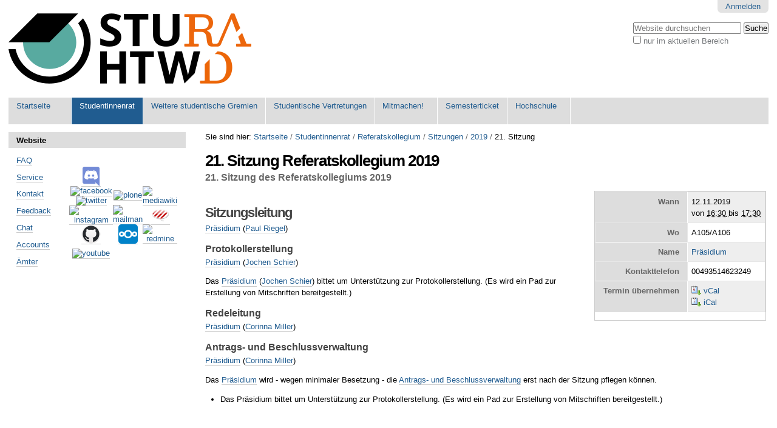

--- FILE ---
content_type: text/html;charset=utf-8
request_url: https://www.stura.htw-dresden.de/stura/rk/sitzungen/2019/21/21-sitzung-referatskollegium-2019
body_size: 9818
content:

<!DOCTYPE html>

<html xmlns="http://www.w3.org/1999/xhtml" lang="de">

    
    
    
    
    


<head>
    <meta http-equiv="Content-Type" content="text/html; charset=utf-8" />

    
        <base href="https://www.stura.htw-dresden.de/stura/rk/sitzungen/2019/21/21-sitzung-referatskollegium-2019" /><!--[if lt IE 7]></base><![endif]-->
    

    
        <meta content="21. Sitzung des Referatskollegiums 2019" name="description" />

  
    <link rel="stylesheet" type="text/css" media="screen" href="https://www.stura.htw-dresden.de/portal_css/Sunburst%20Theme/reset-cachekey-279e8a2d2f77ec566a624add4f6708c0.css" />
    <link rel="stylesheet" type="text/css" href="https://www.stura.htw-dresden.de/portal_css/Sunburst%20Theme/base-cachekey-99354d44b818a9b1d98f245e264b4a3f.css" />
    <link rel="stylesheet" type="text/css" media="all" href="https://www.stura.htw-dresden.de/portal_css/Sunburst%20Theme/ploneCustom-cachekey-db6dd46d65d8b078edfd63a80f97d660.css" />

  
  
    <script type="text/javascript" src="https://www.stura.htw-dresden.de/portal_javascripts/Sunburst%20Theme/resourceplone.app.jquery-cachekey-30a7acd4dc31cdd2c1d906e1bf401c4e.js"></script>
    <script type="text/javascript" src="https://www.stura.htw-dresden.de/portal_javascripts/Sunburst%20Theme/kss-bbb-cachekey-75908a7f082ecf3b183c6f5403201d04.js"></script>


<title>21. Sitzung Referatskollegium 2019 &mdash; Website StuRa HTW Dresden</title>
        
    <link rel="canonical" href="https://www.stura.htw-dresden.de/stura/rk/sitzungen/2019/21" />

    <link rel="shortcut icon" type="image/x-icon" href="https://www.stura.htw-dresden.de/favicon.ico" />
    <link rel="apple-touch-icon" href="https://www.stura.htw-dresden.de/touch_icon.png" />






    <link rel="search" href="https://www.stura.htw-dresden.de/@@search" title="Website durchsuchen" />



        
        
        
        
        

        <meta name="viewport" content="width=device-width, initial-scale=0.6666, maximum-scale=1.0, minimum-scale=0.6666" />
        <meta name="generator" content="Plone - http://plone.org" />
    
</head>

<body class="template-event_view portaltype-event site-Plone section-stura subsection-rk subsection-rk-sitzungen subsection-rk-sitzungen-2019 icons-on userrole-anonymous" dir="ltr">

<div id="visual-portal-wrapper">

        <div id="portal-top" class="row">
<div class="cell width-full position-0">
            <div id="portal-header">
    

<div id="portal-personaltools-wrapper">

<p class="hiddenStructure">Benutzerspezifische Werkzeuge</p>



<ul class="actionMenu deactivated" id="portal-personaltools">
  <li id="anon-personalbar">
    
        <a href="https://www.stura.htw-dresden.de/login" id="personaltools-login">Anmelden</a>
    
  </li>
</ul>

</div>

<div id="portal-searchbox">

    <form id="searchGadget_form" action="https://www.stura.htw-dresden.de/@@search">

        <div class="LSBox">
        <label class="hiddenStructure" for="searchGadget">Website durchsuchen</label>

        <input name="SearchableText" type="text" size="18" title="Website durchsuchen" placeholder="Website durchsuchen" accesskey="4" class="searchField" id="searchGadget" />

        <input class="searchButton" type="submit" value="Suche" />

        <div class="searchSection">
            <input id="searchbox_currentfolder_only" class="noborder" type="checkbox" name="path" value="/Plone/stura/rk/sitzungen/2019/21" />
            <label for="searchbox_currentfolder_only" style="cursor: pointer">nur im aktuellen Bereich</label>
        </div>

        <div class="LSResult" id="LSResult"><div class="LSShadow" id="LSShadow"></div></div>
        </div>
    </form>

    <div id="portal-advanced-search" class="hiddenStructure">
        <a href="https://www.stura.htw-dresden.de/@@search" accesskey="5">Erweiterte Suche…</a>
    </div>

</div>

<a id="portal-logo" title="Website StuRa HTW Dresden" accesskey="1" href="https://www.stura.htw-dresden.de">
    <img src="https://www.stura.htw-dresden.de/logo.png" alt="Website StuRa HTW Dresden" title="Website StuRa HTW Dresden" height="116" width="400" /></a>


    <p class="hiddenStructure">Sektionen</p>

    <ul id="portal-globalnav"><li id="portaltab-index_html" class="plain"><a href="https://www.stura.htw-dresden.de" title="">Startseite</a></li><li id="portaltab-stura" class="selected"><a href="https://www.stura.htw-dresden.de/stura" title="Studentinnenrat der Hochschule für Technik und Wirtschaft Dresden (StuRa HTW Dresden)">Studentinnenrat</a></li><li id="portaltab-weitere" class="plain"><a href="https://www.stura.htw-dresden.de/weitere" title="Weitere Gremien der Studentinnen- und Studentenschaft der Hochschule für Technik und Wirtschaft Dresden">Weitere studentische Gremien</a></li><li id="portaltab-vertretungen" class="plain"><a href="https://www.stura.htw-dresden.de/vertretungen" title="Studentische Vertretungen der Studentinnen- und Studentenschaft der Hochschule für Technik und Wirtschaft Dresden">Studentische Vertretungen</a></li><li id="portaltab-mitmachen" class="plain"><a href="https://www.stura.htw-dresden.de/mitmachen"
    title="&quot;Mitmachen! Mitwirken! Mitgestalten!&quot; für unsere Studentinnen- und Studentenschaft
">Mitmachen!</a></li><li id="portaltab-ticket" class="plain"><a href="https://www.stura.htw-dresden.de/ticket" title="">Semesterticket</a></li><li id="portaltab-hs" class="plain"><a href="https://www.stura.htw-dresden.de/hs" title="Hochschule für Technik und Wirtschaft Dresden">Hochschule</a></li></ul>


</div>

</div>
        </div>
    <div id="portal-columns" class="row">

        <div id="portal-column-content" class="cell width-3:4 position-1:4">

            <div id="viewlet-above-content"><div id="portal-breadcrumbs">

    <span id="breadcrumbs-you-are-here">Sie sind hier:</span>
    <span id="breadcrumbs-home">
        <a href="https://www.stura.htw-dresden.de">Startseite</a>
        <span class="breadcrumbSeparator">
            /
            
        </span>
    </span>
    <span id="breadcrumbs-1" dir="ltr">
        
            <a href="https://www.stura.htw-dresden.de/stura">Studentinnenrat</a>
            <span class="breadcrumbSeparator">
                /
                
            </span>
            
         
    </span>
    <span id="breadcrumbs-2" dir="ltr">
        
            <a href="https://www.stura.htw-dresden.de/stura/rk">Referatskollegium</a>
            <span class="breadcrumbSeparator">
                /
                
            </span>
            
         
    </span>
    <span id="breadcrumbs-3" dir="ltr">
        
            <a href="https://www.stura.htw-dresden.de/stura/rk/sitzungen">Sitzungen</a>
            <span class="breadcrumbSeparator">
                /
                
            </span>
            
         
    </span>
    <span id="breadcrumbs-4" dir="ltr">
        
            <a href="https://www.stura.htw-dresden.de/stura/rk/sitzungen/2019">2019</a>
            <span class="breadcrumbSeparator">
                /
                
            </span>
            
         
    </span>
    <span id="breadcrumbs-5" dir="ltr">
        
            
            
            <span id="breadcrumbs-current">21. Sitzung</span>
         
    </span>

</div>
</div>

            
                <div class="">

                    

                    

    <dl class="portalMessage info" id="kssPortalMessage" style="display:none">
        <dt>Info</dt>
        <dd></dd>
    </dl>



                    
                        <div id="content">

                            

                            

                             <div id="viewlet-above-content-title"></div>
                             
                                 
                                 
            
                <h1 id="parent-fieldname-title" class="documentFirstHeading">
                    21. Sitzung Referatskollegium 2019
                </h1>
            
            
        
                             
                             <div id="viewlet-below-content-title">
</div>

                             
                                 
                                 
            
                <div id="parent-fieldname-description" class="documentDescription">
                   21. Sitzung des Referatskollegiums 2019
                </div>
            
            
        
                             

                             <div id="viewlet-above-content-body"></div>
                             <div id="content-core">
                                 
    

        <div class="eventDetails vcard">
            <table class="vertical listing" summary="Termindetails">

                <tbody>

                    <tr>
                        <th>Wann</th>
                        <td>
                            

                            
                            12.11.2019 <br /> von <abbr id="parent-fieldname-startDate" class=" dtstart" title="2019-11-12T16:30:00+01:00"> <span class="explain">16:30</span> </abbr> bis <abbr id="parent-fieldname-endDate" class=" dtend" title="2019-11-12T17:30:00+01:00"> <span class="explain">17:30</span> </abbr>
                        </td>
                    </tr>
                    <tr>
                        <th>Wo</th>
                        <td class="location">

                            
        <span class="" id="parent-fieldname-location-90511d3d22a442caaca4d822af168444">
            A105/A106
        </span>
    
                        </td>
                    </tr>
                    <tr>
                        <th>Name</th>
                        <td>
                            <a href="&#0109;ailto&#0058;p&#0064;stura.htw-dresden.de" class="email fn">Präsidium</a>
                            
                        </td>
                    </tr>
                    <tr>
                        <th>Kontakttelefon</th>
                        <td class="tel">
                            
        <span class="" id="parent-fieldname-contactPhone-90511d3d22a442caaca4d822af168444">
            00493514623249
        </span>
    
                        </td>
                    </tr>
                    
                    <tr>
                        <th>Termin übernehmen</th>
                        <td>
                            <a href="https://www.stura.htw-dresden.de/stura/rk/sitzungen/2019/21/21-sitzung-referatskollegium-2019/vcs_view" title="Diesen Termin meinem vCal-Kalender hinzufügen">
                                <img src="https://www.stura.htw-dresden.de/icon_export_vcal.png" alt="" title="vCal export" height="16" width="16" />
                                <span>vCal</span></a><br />
                            <a href="https://www.stura.htw-dresden.de/stura/rk/sitzungen/2019/21/21-sitzung-referatskollegium-2019/ics_view" title="Diesen Termin meinem iCal-Kalender hinzufügen">
                                <img src="https://www.stura.htw-dresden.de/icon_export_ical.png" alt="" title="iCal export" height="16" width="16" />
                                <span>iCal</span></a>
                        </td>
                    </tr>
                </tbody>
            </table>
        </div>

        
        <div class="" id="parent-fieldname-text-90511d3d22a442caaca4d822af168444">
            <p> </p>
<h2>Sitzungsleitung</h2>
<p><a href="https://www.stura.htw-dresden.de/stura/p" class="internal-link">Präsidium</a> (<a title="" href="https://www.stura.htw-dresden.de/members/PaulRiegel" class="internal-link" target="_self">Paul Riegel</a>)</p>
<h3>Protokollerstellung</h3>
<p><a href="https://www.stura.htw-dresden.de/stura/p" class="internal-link">Präsidium</a> (<a title="" href="https://www.stura.htw-dresden.de/members/JochenSchier" class="internal-link" target="_self">Jochen Schier</a>)</p>
<p>Das <a href="https://www.stura.htw-dresden.de/stura/p" class="internal-link">Präsidium</a> (<a title="" href="https://www.stura.htw-dresden.de/members/JochenSchier" class="internal-link" target="_self">Jochen Schier</a>) bittet um Unterstützung zur Protokollerstellung. (Es wird ein Pad zur Erstellung von Mitschriften bereitgestellt.)</p>
<h3>Redeleitung</h3>
<p><a href="https://www.stura.htw-dresden.de/stura/p" class="internal-link">Präsidium</a> (<a title="" href="https://www.stura.htw-dresden.de/members/CorinnaMiller" class="internal-link" target="_self">Corinna Miller</a>)</p>
<h3>Antrags- und Beschlussverwaltung</h3>
<p><a href="https://www.stura.htw-dresden.de/stura/p" class="internal-link">Präsidium</a> (<a title="" href="https://www.stura.htw-dresden.de/members/CorinnaMiller" class="internal-link" target="_self">Corinna Miller</a>)</p>
<p>Das <a href="https://www.stura.htw-dresden.de/stura/p" class="internal-link">Präsidium</a> wird - wegen minimaler Besetzung - die <a title="" href="https://www.stura.htw-dresden.de/stura/sitzungen/2019/abv" class="internal-link" target="_self">Antrags- und Beschlussverwaltung</a> erst nach der Sitzung pflegen können.</p>
<ul>
<li>Das Präsidium bittet um Unterstützung zur Protokollerstellung. (Es wird ein Pad zur Erstellung von Mitschriften bereitgestellt.)</li>
</ul>
<p> </p>
<p> </p>
<h2>Anwesende</h2>
<p> </p>
<table class="invisible">
<tbody>
<tr>
<td colspan="5">
<h3>stimmberechtigte Mitglieder</h3>
</td>
</tr>
<tr><th></th><th>Referatsleitung</th><th>stellvertretende Referatsleitung</th><th>Vakanz</th><th>bestellte Vertretung</th></tr>
<tr>
<td><a href="https://www.stura.htw-dresden.de/stura/rk/ref/finanzen" class="internal-link">Referat Finanzen</a></td>
<td><a title="" href="https://www.stura.htw-dresden.de/stura/members/JenniferFroeb" class="internal-link" target="_self">Jennifer Fröb</a></td>
<td>unbesetzt</td>
<td></td>
<td></td>
</tr>
<tr>
<td><a href="https://www.stura.htw-dresden.de/stura/rk/ref/hopo" class="internal-link">Referat Hochschulpolitik</a></td>
<td><small>(<a title="" href="https://www.stura.htw-dresden.de/stura/rk/ausschuesse/a-o-stud/mito" class="internal-link" target="_self">geschäftsführend mangels Nachfolge</a>) </small> <a title="" href="https://www.stura.htw-dresden.de/stura/members/JensFritze" class="internal-link" target="_self">Jens Fritze</a></td>
<td><small>(<a title="" href="https://www.stura.htw-dresden.de/stura/rk/ausschuesse/a-o-stud/mito" class="internal-link" target="_self">geschäftsführend mangels Nachfolge</a>) </small> <a title="" href="https://www.stura.htw-dresden.de/stura/members/FabianReinhardt" class="internal-link" target="_self">Fabian Reinhardt</a></td>
<td><a href="https://www.stura.htw-dresden.de/stura/rk/sp" class="internal-link">Sprecherinnen und Sprecher</a><small> (eine Stimme)</small></td>
<td><a title="" href="https://www.stura.htw-dresden.de/members/JohannBoxberger" class="internal-link" target="_self">Johann Boxberger</a></td>
</tr>
<tr>
<td><a href="https://www.stura.htw-dresden.de/stura/rk/ref/internationales" class="internal-link">Referat Internationales</a></td>
<td>unbesetzt</td>
<td>unbesetzt</td>
<td><a href="https://www.stura.htw-dresden.de/stura/rk/sp" class="internal-link">Sprecherinnen und Sprecher</a><small> (eine Stimme)</small></td>
<td><a title="" href="https://www.stura.htw-dresden.de/stura/members/MaximilianFranke" class="internal-link" target="_self">Maximilian Franke</a></td>
</tr>
<tr>
<td><a href="https://www.stura.htw-dresden.de/stura/rk/ref/kultur" class="internal-link">Referat Kultur</a></td>
<td><a title="" href="https://www.stura.htw-dresden.de/stura/members/LukasAppelhans" class="internal-link" target="_self">Lukas Appelhans</a></td>
<td><a title="" href="https://www.stura.htw-dresden.de/stura/members/ArnoldKrieger" class="internal-link" target="_self">Arnold Krieger</a></td>
<td></td>
<td></td>
</tr>
<tr>
<td><a href="https://www.stura.htw-dresden.de/stura/rk/ref/oea" class="internal-link">Referat Öffentlichkeitsarbeit</a></td>
<td>unbesetzt</td>
<td>unbesetzt</td>
<td><a href="https://www.stura.htw-dresden.de/stura/rk/sp" class="internal-link">Sprecherinnen und Sprecher</a><small> (eine Stimme)</small></td>
<td><a title="" href="https://www.stura.htw-dresden.de/members/JohannBoxberger" class="internal-link" target="_self">Johann Boxberger</a></td>
</tr>
<tr>
<td><a href="https://www.stura.htw-dresden.de/stura/rk/ref/qm" class="internal-link">Referat Qualitätsmanagement</a></td>
<td><a title="" href="https://www.stura.htw-dresden.de/members/TinoKoehler" class="internal-link" target="_self">Tino Köhler</a></td>
<td>unbesetzt</td>
<td></td>
<td></td>
</tr>
<tr>
<td><a href="https://www.stura.htw-dresden.de/stura/rk/ref/personal" class="internal-link">Referat Personal</a></td>
<td><a title="" href="https://www.stura.htw-dresden.de/stura/members/ArturasMiller" class="internal-link" target="_self">Arturas Miller</a></td>
<td><a title="" href="https://www.stura.htw-dresden.de/stura/members/StephanRankl" class="internal-link" target="_self">Stephan Rankl</a></td>
<td></td>
<td></td>
</tr>
<tr>
<td><a href="https://www.stura.htw-dresden.de/stura/rk/ref/soziales" class="internal-link">Referat Soziales</a></td>
<td>unbesetzt</td>
<td>unbesetzt</td>
<td><a href="https://www.stura.htw-dresden.de/stura/rk/sp" class="internal-link">Sprecherinnen und Sprecher</a><small> (eine Stimme)</small></td>
<td><a title="" href="https://www.stura.htw-dresden.de/stura/members/MaximilianFranke" class="internal-link" target="_self">Maximilian Franke</a></td>
</tr>
<tr>
<td><a href="https://www.stura.htw-dresden.de/stura/rk/ref/sport" class="internal-link">Referat Sport</a></td>
<td><a href="https://www.stura.htw-dresden.de/stura/members/PatrickGotsch" class="internal-link">Patrick Gotsch</a></td>
<td>Max Schönberg</td>
<td></td>
<td></td>
</tr>
<tr>
<td><a href="https://www.stura.htw-dresden.de/stura/rk/ref/verwaltung" class="internal-link">Referat studentische Selbstverwaltung &amp; Organisation</a></td>
<td><a title="" href="https://www.stura.htw-dresden.de/stura/members/SophiavonAsow" class="internal-link" target="_self">Sophia von Asow</a></td>
<td>unbesetzt</td>
<td></td>
<td></td>
</tr>
<tr>
<td><a href="https://www.stura.htw-dresden.de/stura/rk/ref/studium" class="internal-link">Referat Studium</a></td>
<td><a title="" href="https://www.stura.htw-dresden.de/stura/members/MaximilianFranke" class="internal-link" target="_self">Maximilian Franke</a></td>
<td><a title="" href="https://www.stura.htw-dresden.de/stura/members/TinoKoehler" class="internal-link" target="_self">Tino Köhler</a></td>
<td></td>
<td></td>
</tr>
<tr>
<td colspan="5">
<h3>beratende Mitglieder</h3>
</td>
</tr>
<tr><th></th><th>Funktion</th><th>stellvertretende Funktion</th><th>Vakanz</th><th>bestellte Vertretung</th></tr>
<tr>
<td><a href="https://www.stura.htw-dresden.de/stura/rk/sp" class="internal-link">Sprecherinnen und Sprecher</a></td>
<td>
<p><a title="" href="https://www.stura.htw-dresden.de/members/JohannBoxberger" class="internal-link" target="_self">Johann Boxberger</a></p>
<p><a title="" href="https://www.stura.htw-dresden.de/stura/members/MaximilianFranke" class="internal-link" target="_self">Maximilian Franke</a></p>
<p>unbesetzt</p>
</td>
<td></td>
<td></td>
<td></td>
</tr>
<tr>
<td><a href="https://www.stura.htw-dresden.de/stura/rk/beauftragte/datenschutz" class="internal-link">Beauftragung Datenschutz</a></td>
<td>unbesetzt</td>
<td></td>
<td><a href="https://www.stura.htw-dresden.de/stura/rk/sp" class="internal-link">Sprecherinnen und Sprecher</a></td>
<td></td>
</tr>
<tr>
<td><a href="https://www.stura.htw-dresden.de/stura/rk/beauftragte/gleich" class="internal-link">Beauftragung Gleichstellung</a></td>
<td>unbesetzt</td>
<td></td>
<td><a href="https://www.stura.htw-dresden.de/stura/rk/sp" class="internal-link">Sprecherinnen und Sprecher</a></td>
<td></td>
</tr>
<tr>
<td><a href="https://www.stura.htw-dresden.de/stura/rk/beauftragte/kollegial" class="internal-link">Beauftragung Kollegialität</a></td>
<td><a title="" href="https://www.stura.htw-dresden.de/members/MartinFahrig" class="internal-link" target="_self">Martin Fahrig</a></td>
<td></td>
<td><a href="https://www.stura.htw-dresden.de/stura/rk/sp" class="internal-link">Sprecherinnen und Sprecher</a></td>
<td></td>
</tr>
<tr>
<td><a href="https://www.stura.htw-dresden.de/stura/rk/beauftragte/konti" class="internal-link">Beauftragung Nachhaltigkeit</a></td>
<td>unbesetzt</td>
<td></td>
<td><a href="https://www.stura.htw-dresden.de/stura/rk/sp" class="internal-link">Sprecherinnen und Sprecher</a></td>
<td></td>
</tr>
<tr>
<td><a title="" href="https://www.stura.htw-dresden.de/stura/beauftragte/umwelt" class="internal-link" target="_self">Beauftragung Umwelt</a></td>
<td><a title="" href="https://www.stura.htw-dresden.de/members/MaximilianTraenkler" class="internal-link" target="_self">Maximilian Tränkler</a></td>
<td></td>
<td><a href="https://www.stura.htw-dresden.de/stura/rk/sp" class="internal-link"></a></td>
<td></td>
</tr>
<tr>
<td><a title="" href="https://www.stura.htw-dresden.de/stura/rk/p" class="internal-link" target="_self">Präsidium</a></td>
<td>
<p><a title="" href="https://www.stura.htw-dresden.de/stura/members/CorinnaMiller" class="internal-link" target="_self">Corinna Miller</a></p>
<p><a title="" href="https://www.stura.htw-dresden.de/stura/members/JochenSchier" class="internal-link" target="_self">Jochen Schier</a></p>
<p><a title="" href="https://www.stura.htw-dresden.de/stura/members/PaulRiegel" class="internal-link" target="_self">Paul Riegel</a></p>
<p><s>unbesetzt</s></p>
<p><s>unbesetzt</s></p>
</td>
<td></td>
<td></td>
<td></td>
</tr>
</tbody>
</table>
<p class="discreet">Mitglieder StuRa</p>
<p> </p>
<p class="discreet">Gästinnen und Gäste</p>
<p> </p>
<h3>Abwesende</h3>
<p class="discreet">entschuldigte stimmberechtigte Mitglieder</p>
<p> </p>
<p class="discreet">unentschuldigte stimmberechtigte Mitglieder</p>
<p> </p>
<p class="discreet">entschuldigte beratende Mitglieder</p>
<ul>
<li>…</li>
</ul>
<p> </p>
<h2>(vorläufige) Tagesordnung</h2>
<table class="listing">
<tbody>
<tr><th>
<p>TOP</p>
</th><th>
<p>Gegenstand (Antrag)</p>
</th><th>
<p>von</p>
</th><th>
<p>Ergebnis (Abstimmung)</p>
</th></tr>
<tr>
<td>
<p style="text-align: right; ">0.</p>
</td>
<td>
<p>Formalia</p>
<ol>
<li>Begrüßung zur Sitzung</li>
<li>Hinweis zur Audio-Aufzeichnung der Sitzung</li>
<li>Mitgliedschaft</li>
<ol>
<li>Referatskollegium</li>
<li>Referate und Bereiche</li>
</ol>
<li>Feststellung der Beschlussfähigkeit</li>
<ul>
<li>Aktuell sind von den 8 Referate von 11 Referaten besetzt. Im Übrigen ist davon 1 Referate nur noch geschäftsführend durch die vorherige Legislatur vertreten.</li>
<li>Es sind X Referate durch Anwesenheit vertreten. Im Übrigen sind davon X Referate durch Sprecherinnen und Sprecher vertreten.</li>
</ul>
<li>Bestellung der Redeleitung und Protokollführung</li>
<li>Fragen zu <a href="https://www.stura.htw-dresden.de/stura/rk/rk/verfahren" class="internal-link">Verfahren (im Referatskollegium)</a></li>
<li>Verabschiedung der Tagesordnung</li>
<ol>
<li>Ausnahme von Tagesordnungspunkten, die nach der Frist eingereicht wurden</li>
<li>Behandlung von Tagesordnungspunkten, deren Antragstellerinnen oder Antragsteller nicht anwesend sind</li>
<li>Tagesordnung (Abstimmung)</li>
</ol>
<li>Verabschiedung der Protokolle</li>
<ol>
<li>Bekanntgabe von Entwürfen für Protokolle</li>
<ul>
<li><a title="" href="https://www.stura.htw-dresden.de/stura/rk/sitzungen/2019/20/protokoll-rk-20-2019" class="internal-link" target="_self">20<span>. Sitzung Referatskollegium 2019</span></a></li>
</ul>
<li>Bekanntgabe der Verabschiedung von Protokollen
<ul>
<li><a title="" href="https://www.stura.htw-dresden.de/stura/rk/sitzungen/2019/s1" class="internal-link" target="_self">1. Sitzung Referatskollegium Sommer 2019</a></li>
<li><a title="" href="https://www.stura.htw-dresden.de/stura/rk/sitzungen/2019/s2" class="internal-link" target="_self">2. Sitzung Referatskollegium Sommer 2019</a></li>
<li><a title="" href="https://www.stura.htw-dresden.de/stura/rk/sitzungen/2019/s3" class="internal-link" target="_self">3. Sitzung Referatskollegium Sommer 2019</a></li>
<li><a title="" href="https://www.stura.htw-dresden.de/stura/rk/sitzungen/2019/s4" class="internal-link" target="_self">4. Sitzung Referatskollegium Sommer 2019</a></li>
<li><a title="" href="https://www.stura.htw-dresden.de/stura/rk/sitzungen/2019/s5" class="internal-link" target="_self">5. Sitzung Referatskollegium Sommer 2019</a></li>
<li><a title="" href="https://www.stura.htw-dresden.de/stura/rk/sitzungen/2019/s6" class="internal-link" target="_self">6. Sitzung Referatskollegium Sommer 2019</a></li>
<li><a title="" href="https://www.stura.htw-dresden.de/stura/rk/sitzungen/2019/s7" class="internal-link" target="_self">7. Sitzung Referatskollegium Sommer 2019</a></li>
<li><a title="" href="https://www.stura.htw-dresden.de/stura/rk/sitzungen/2019/16" class="internal-link" target="_self">16. Sitzung Referatskollegium 2019</a></li>
<li><a title="" href="https://www.stura.htw-dresden.de/stura/rk/sitzungen/2019/17" class="internal-link" target="_self">17. Sitzung Referatskollegium 2019</a></li>
<li><a title="" href="https://www.stura.htw-dresden.de/stura/rk/sitzungen/2019/18" class="internal-link" target="_self">18. Sitzung Referatskollegium 2019</a></li>
<li><a title="" href="https://www.stura.htw-dresden.de/stura/rk/sitzungen/2019/19" class="internal-link" target="_self">19. Sitzung Referatskollegium 2019</a></li>
</ul>
</li>
</ol></ol></td>
<td>
<p>Sitzungsleitung</p>
</td>
<td>
<p> KISS!</p>
</td>
</tr>
<tr>
<td>
<p style="text-align: right; ">X.</p>
</td>
<td></td>
<td>
<p> </p>
</td>
<td>
<p> </p>
</td>
</tr>
<tr><th>
<p>ITOP</p>
</th><th>
<p>Gegenstand (Information)</p>
</th><th>
<p>von</p>
</th><th>
<p>Ergebnis (Meinungsbild)</p>
</th></tr>
<tr>
<td style="text-align: right; ">I.</td>
<td><span><a title="" href="https://www.stura.htw-dresden.de/stura/plenum/sitzungen/2020/uebersicht/sitzungen" class="internal-link" target="_self">Übersicht zu einzelnen Sitzungen des StuRa 2020</a></span></td>
<td>
<p>(<a title="" href="https://www.stura.htw-dresden.de/stura/p" class="internal-link" target="_self">Präsidium</a>)</p>
</td>
<td></td>
</tr>
<tr>
<td style="text-align: right; ">Y.</td>
<td>
<p>Kollaboration</p>
<ol>
<li>Besetzung Senatskommissionen (Beschluss des Senates zur Zusammensetzung; Ausschreibung)</li>
<li>Ausfertigung von Beschlüssen (Kann halt auch - in Ausnahmefällen - eine Woche dauern. Wer was (beispielsweise an ausgefertigten Beschlüssen) vermisst: Bitte einfach eine Mail an p@.)</li>
<li><a title="" href="https://www.stura.htw-dresden.de/weitere/landesstudierendenvertretungen/ost/sitzungen/2019/organisation/1-treffen-organisation-o-s-t-dezember-2019" class="internal-link" target="_self">Organisation O.S.T. Dezember 2019 angelaufen</a></li>
</ol></td>
<td>(<a title="" href="https://www.stura.htw-dresden.de/stura/p" class="internal-link" target="_self">Präsidium</a>)</td>
<td></td>
</tr>
<tr>
<td style="text-align: right; ">II.</td>
<td>
<p><a title="" href="https://www.stura.htw-dresden.de/stura/sitzungen/2019/12/informationen/transparenz-zum-finanzwesen-haushalte-vom-fzs" class="internal-link" target="_self">Transparenz zum Finanzwesen (Haushalte) vom fzs</a></p>
</td>
<td><a title="" href="https://www.stura.htw-dresden.de/stura/sp/kan" class="internal-link" target="_self">Kanzlei</a></td>
<td></td>
</tr>
<tr>
<td style="text-align: right; ">Z.-2</td>
<td>
<p>Ablage (Dokumentation) Kündigung (samt Verfahren mit Gericht) 2019</p>
</td>
<td>(<a title="" href="https://www.stura.htw-dresden.de/stura/p" class="internal-link" target="_self">Präsidium</a>)</td>
<td></td>
</tr>
<tr>
<td style="text-align: right; ">Z.-1</td>
<td>
<p>Bekanntgabe <a title="" href="https://www.stura.htw-dresden.de/stura/sitzungen/2019/10/antraege/wahl-vertretung-verwaltungsrat-stuwe-2020-2021" class="internal-link" target="_self">Beschluss <em>Wahl Vertretung Verwaltungsrat StuWe 2020/2021</em></a></p>
</td>
<td>(<a title="" href="https://www.stura.htw-dresden.de/stura/p" class="internal-link" target="_self">Präsidium</a>)</td>
<td></td>
</tr>
<tr>
<td style="text-align: right; ">Z.</td>
<td>
<p>Sonstiges</p>
</td>
<td>(<a title="" href="https://www.stura.htw-dresden.de/stura/p" class="internal-link" target="_self">Präsidium</a>)</td>
<td></td>
</tr>
</tbody>
</table>
            
        </div>
    

        

        <span class="visualClear"><!-- --></span>

    

                             </div>
                             <div id="viewlet-below-content-body">



    <div class="visualClear"><!-- --></div>

    <div class="documentActions">
        

            <p class="hiddenStructure">Artikelaktionen</p>

<!--
BEGIN Customizing by AStA
---- change the look for the entries by replacing the the list with ugly item dots with a table with centered rows 
!-->
<!--
---- do not show the default
            <ul tal:define="normalizeString nocall: context/@@plone/normalizeString">
                  <li tal:repeat="daction view/actions"
                      tal:attributes="id python:'document-action-' + normalizeString(daction['id'])">
                      <a href=""
                         tal:attributes="href daction/url;
                                         target daction/link_target|nothing;
                                         title daction/description"
                         tal:content="daction/title">
                      </a>
                  </li>
            </ul>
!-->
            <table width="100%">
                <tbody>
                    <tr id="document-action-sendto">
                          <td align="center">
                              <a href="https://www.stura.htw-dresden.de/stura/rk/sitzungen/2019/21/21-sitzung-referatskollegium-2019/sendto_form" title="">Versenden</a>
                          </td>
                    </tr>
                    <tr id="document-action-print">
                          <td align="center">
                              <a href="javascript:this.print();" title="">Drucken</a>
                          </td>
                    </tr>
                </tbody>
            </table>
<!--
END Customizing by AStA
!-->
        

        

    </div>
</div>

                            
                        </div>
                    

                    
                </div>
            

            <div id="viewlet-below-content"><div id="category" class="documentByLine">
  abgelegt unter:
  <span>
    <a href="https://www.stura.htw-dresden.de/@@search?Subject%3Alist=Kollegialit%C3%A4t" class="link-category" rel="tag">Kollegialität</a><span class="separator">,</span>
  </span>
  <span>
    <a href="https://www.stura.htw-dresden.de/@@search?Subject%3Alist=Sitzung" class="link-category" rel="tag">Sitzung</a><span class="separator">,</span>
  </span>
  <span>
    <a href="https://www.stura.htw-dresden.de/@@search?Subject%3Alist=Gleichstellung" class="link-category" rel="tag">Gleichstellung</a><span class="separator">,</span>
  </span>
  <span>
    <a href="https://www.stura.htw-dresden.de/@@search?Subject%3Alist=Sport" class="link-category" rel="tag">Sport</a><span class="separator">,</span>
  </span>
  <span>
    <a href="https://www.stura.htw-dresden.de/@@search?Subject%3Alist=Referatskollegium" class="link-category" rel="tag">Referatskollegium</a><span class="separator">,</span>
  </span>
  <span>
    <a href="https://www.stura.htw-dresden.de/@@search?Subject%3Alist=Nachhaltigkeit" class="link-category" rel="tag">Nachhaltigkeit</a><span class="separator">,</span>
  </span>
  <span>
    <a href="https://www.stura.htw-dresden.de/@@search?Subject%3Alist=studentische%20Selbstverwaltung%20%26%20Organisation" class="link-category" rel="tag">studentische Selbstverwaltung &amp; Organisation</a><span class="separator">,</span>
  </span>
  <span>
    <a href="https://www.stura.htw-dresden.de/@@search?Subject%3Alist=Personal" class="link-category" rel="tag">Personal</a><span class="separator">,</span>
  </span>
  <span>
    <a href="https://www.stura.htw-dresden.de/@@search?Subject%3Alist=Soziales" class="link-category" rel="tag">Soziales</a><span class="separator">,</span>
  </span>
  <span>
    <a href="https://www.stura.htw-dresden.de/@@search?Subject%3Alist=Sprecherinnen%20und%20Sprecher" class="link-category" rel="tag">Sprecherinnen und Sprecher</a><span class="separator">,</span>
  </span>
  <span>
    <a href="https://www.stura.htw-dresden.de/@@search?Subject%3Alist=Finanzen" class="link-category" rel="tag">Finanzen</a><span class="separator">,</span>
  </span>
  <span>
    <a href="https://www.stura.htw-dresden.de/@@search?Subject%3Alist=Qualit%C3%A4tsmanagement" class="link-category" rel="tag">Qualitätsmanagement</a><span class="separator">,</span>
  </span>
  <span>
    <a href="https://www.stura.htw-dresden.de/@@search?Subject%3Alist=Studium" class="link-category" rel="tag">Studium</a><span class="separator">,</span>
  </span>
  <span>
    <a href="https://www.stura.htw-dresden.de/@@search?Subject%3Alist=Referatsleitung" class="link-category" rel="tag">Referatsleitung</a><span class="separator">,</span>
  </span>
  <span>
    <a href="https://www.stura.htw-dresden.de/@@search?Subject%3Alist=Internationales" class="link-category" rel="tag">Internationales</a><span class="separator">,</span>
  </span>
  <span>
    <a href="https://www.stura.htw-dresden.de/@@search?Subject%3Alist=Hochschulpolitik" class="link-category" rel="tag">Hochschulpolitik</a><span class="separator">,</span>
  </span>
  <span>
    <a href="https://www.stura.htw-dresden.de/@@search?Subject%3Alist=Datenschutz" class="link-category" rel="tag">Datenschutz</a><span class="separator">,</span>
  </span>
  <span>
    <a href="https://www.stura.htw-dresden.de/@@search?Subject%3Alist=%C3%96ffentlichkeitsarbeit" class="link-category" rel="tag">Öffentlichkeitsarbeit</a><span class="separator">,</span>
  </span>
  <span>
    <a href="https://www.stura.htw-dresden.de/@@search?Subject%3Alist=Pr%C3%A4sidium" class="link-category" rel="tag">Präsidium</a><span class="separator">,</span>
  </span>
  <span>
    <a href="https://www.stura.htw-dresden.de/@@search?Subject%3Alist=Kultur" class="link-category" rel="tag">Kultur</a>
  </span>
</div>





</div>
        </div>

        
        <div id="portal-column-one" class="cell width-1:4 position-0">
            
                
<div class="portletWrapper" data-portlethash="706c6f6e652e6c656674636f6c756d6e0a636f6e746578740a2f506c6f6e650a77656273697465" id="portletwrapper-706c6f6e652e6c656674636f6c756d6e0a636f6e746578740a2f506c6f6e650a77656273697465">
<dl class="portlet portletStaticText portlet-static-website">

    <dt class="portletHeader">
        <span class="portletTopLeft"></span>
        <span>
           Website
        </span>
        <span class="portletTopRight"></span>
    </dt>

    <dd class="portletItem odd">
        <table style="width: 100%;">
<tbody>
<tr>
<td style="width: 60%;">
<p><a href="https://www.stura.htw-dresden.de/faq" class="internal-link"> FAQ </a></p>
<p><a href="https://www.stura.htw-dresden.de/service" class="internal-link"> Service </a></p>
<p><a href="https://www.stura.htw-dresden.de/kontakt" class="internal-link"> Kontakt </a></p>
<p><a href="https://www.stura.htw-dresden.de/contact-info" class="internal-link"> Feedback </a></p>
<p><a href="https://www.stura.htw-dresden.de/chat" class="internal-link"> Chat </a></p>
<p><a href="https://www.stura.htw-dresden.de/members" class="internal-link"> Accounts </a></p>
<p><a href="https://www.stura.htw-dresden.de/organigramm" class="internal-link"> Ämter </a></p>
</td>
<td style="text-align: right; width: 40%;">
<table>
<tbody style="width: 50%;">
<tr>
<td style="text-align: center; "><a href="https://www.stura.htw-dresden.de/stura/sp/covid-19/discord/account"><img src="https://www.stura.htw-dresden.de/stura/vorstand/covid-19/discord/ico/image" alt="icon discord" class="transparent" title="Icon Discord" /></a></td>
</tr>
<tr>
<td style="text-align: center; "><a href="https://www.stura.htw-dresden.de/stura/ref/oea/sm/accounts/facebook/account"><img alt="facebook" class="transparent" src="https://upload.wikimedia.org/wikipedia/commons/thumb/c/c2/F_icon.svg/32px-F_icon.svg.png" /></a></td>
</tr>
<tr>
<td style="text-align: center; "><a href="https://www.stura.htw-dresden.de/stura/ref/oea/sm/accounts/twitter/account"><img alt="twitter" class="transparent" src="https://upload.wikimedia.org/wikipedia/commons/thumb/e/e4/Twitter_2012_logo.svg/32px-Twitter_2012_logo.svg.png" /></a></td>
</tr>
<tr>
<td style="text-align: center; "><a href="https://www.stura.htw-dresden.de/stura/ref/oea/sm/accounts/instagram/account"><img alt="instagram" class="transparent" src="https://upload.wikimedia.org/wikipedia/commons/thumb/e/e7/Instagram_logo_2016.svg/32px-Instagram_logo_2016.svg.png" /></a></td>
</tr>
<tr>
<td style="text-align: center; "><a href="https://www.stura.htw-dresden.de/stura/ref/oea/sm/accounts/github/account"><img alt="github" class="transparent" src="https://github.com/fluidicon.png" width="32" /></a></td>
</tr>
<tr>
<td height="32px" style="text-align: center; "><a href="https://www.stura.htw-dresden.de/stura/ref/oea/sm/accounts/youtube/account"><img alt="youtube" class="transparent" src="https://upload.wikimedia.org/wikipedia/commons/thumb/7/75/YouTube_social_white_squircle_(2017).svg/32px-YouTube_social_white_squircle_(2017).svg.png" /></a></td>
</tr>
</tbody>
</table>
</td>
<td style="text-align: right; ">
<table style="width: 50%;">
<tbody>
<tr>
<td style="text-align: center; "><a href="https://www.stura.htw-dresden.de/stura/ref/oea/web/web" title="Webiste Plone"><img alt="plone" class="transparent" src="https://www.plone.org/favicon.ico" width="32" /></a></td>

<td style="text-align: center; "><a href="https://www.stura.htw-dresden.de/stura/ref/verwaltung/doku/wiki/wiki" title="Wiki MediaWiki"><img alt="mediawiki" src="https://www.mediawiki.org/static/favicon/mediawiki.ico" width="32" /></a></td>
</tr>
<tr>
<td style="text-align: center; "><a href="https://www.stura.htw-dresden.de/stura/ref/verwaltung/mails/lists/lists" title="Mail-Verteiler Mailman"><img alt="mailman" src="https://www.gnu.org/software/mailman/images/favicon.ico" width="32" /></a></td>
<td style="text-align: center; "><a href="https://www.stura.htw-dresden.de/stura/ref/oea/sm/chat/www.chat.htw.stura-dresden.de" title="Chat im Browser Candy"><img alt="candy-chat" src="https://candy-chat.github.io/candy/public/logo.png" width="32" /></a></td>
</tr>
<tr>
<td style="text-align: center; "><a href="https://www.stura.htw-dresden.de/stura/ref/verwaltung/dateien/files/cloud" title="Dateiverwaltung Nextcloud"><img alt="nextcloud" height="32" src="https://nextcloud.com/wp-content/uploads/2022/03/favicon.png" width="32" /></a></td>
<td style="text-align: center; "><a href="https://www.stura.htw-dresden.de/stura/ref/verwaltung/ko/aufgabenverwaltung/aus" title="Aufgabenverwaltung Redmine"><img alt="redmine" src="https://www.redmine.org/attachments/download/9529/favicon.ico" width="32" /></a></td>
</tr>
</tbody>
</table>
</td>
</tr>
</tbody>
</table>
        
            <span class="portletBottomLeft"></span>
            <span class="portletBottomRight"></span>
        
    </dd>
    
    

</dl>
</div>




            
        </div>

        
        
    </div>


    <div id="portal-footer-wrapper" class="row">
        <div class="cell width-full position-0">
            <ul id="portal-siteactions">

    <li id="siteaction-sitemap"><a href="https://www.stura.htw-dresden.de/sitemap" accesskey="3" title="Übersicht">Übersicht</a></li>
    <li id="siteaction-accessibility"><a href="https://www.stura.htw-dresden.de/accessibility-info" accesskey="0" title="Barrierefreiheit">Barrierefreiheit</a></li>
    <li id="siteaction-contact"><a href="https://www.stura.htw-dresden.de/contact-info" accesskey="9" title="Kontakt">Kontakt</a></li>
    <li id="siteaction-impressum"><a href="https://www.stura.htw-dresden.de/impressum" accesskey="" title="Impressum">Impressum</a></li>
</ul>

<div id="portal-footer">
<!--
BEGIN Customizing by AStA
thx, for all the software to run this website
!-->
<!--
---- do not show the default
          <p>
               <span i18n:translate="description_copyright" tal:omit-tag="">
               The
               <span i18n:name="plonecms" tal:omit-tag="">
                    <a href="http://plone.org" i18n:translate="label_plone_cms">Plone<sup>&reg;</sup> Open Source CMS/WCM</a>
               </span>
               is
               <abbr title="Copyright" i18n:name="copyright" i18n:attributes="title title_copyright;">&copy;</abbr>
               2000-<tal:year i18n:name="current_year" tal:content="view/year" />
               by the
               <span i18n:name="plonefoundation" tal:omit-tag="">
                    <a href="http://plone.org/foundation" i18n:translate="label_plone_foundation">Plone Foundation</a></span>
               and friends.
               </span>

               <span i18n:translate="description_license" tal:omit-tag="">
               Distributed under the
                    <span i18n:name="license" tal:omit-tag="">
                         <a href="http://creativecommons.org/licenses/GPL/2.0/" i18n:translate="label_gnu_gpl_licence">GNU GPL license</a></span>.
               </span>
          </p>
!-->
            <table width="100%">
                <tbody>
                    <tr>
                        <td width="15%" align="left"><a class="external-link" href="https://old.plone.org/countries/de/"><img alt="Plone" class="image-left" src="/stura/ref/oea/web/plone-cms/logo/favicon/favicon" width="16" height="16" /><br />Plone</a></td>
                        <td width="15%" align="left"><a class="external-link" href="http://zope.org/"><img alt="Zope" class="image-left" src="/stura/ref/oea/web/plone-cms/logo/favicon/zope" width="16" height="16" /><br />Zope</a></td>
                        <td width="15%" align="left"><a class="external-link" href="https://httpd.apache.org/"><img alt="Apache HTTP Server" class="image-left" src="/stura/ref/oea/web/plone-cms/logo/favicon/apache" width="16" height="16" /><br />Apache</a></td>
                        <!-- <th align="center"><a  class="internal-link" href="/">-- StuRa HTW Dresden<br /> --<img alt="StuRa HTW Dresden" class="image-center" src="/stura/ref/oea/cd/cd/logo/logo-2008/symbol/stura_ohne_typo72.png" height="72" /></a></th> !-->
                        <!-- <th align="center"><a  class="internal-link" href="/">-- StuRa HTW Dresden<br /> --<img alt="StuRa HTW Dresden" class="image-center" src="/stura/ref/oea/cd/cd/logo/customization/logo-mit-logo-htw-dresden-128.png" height="72"><img></a></th> !-->
                        <th align="center"></th>
                        <td width="15%" align="right"><a class="external-link" href="https://www.gnu.org/home.de.html"><img alt="GNU’s Not Unix" class="image-right" src="/stura/ref/oea/web/plone-cms/logo/favicon/gnu" width="16" height="16" /><br />GNU</a></td>
                        <td width="15%" align="right"><a class="external-link" href="http://open-zfs.org/"><img alt="OpenZFS" class="image-right" src="/stura/ref/oea/web/plone-cms/logo/favicon/openzfs" width="16" height="16" /><br />OpenZFS</a></td>
                        <td width="15%" align="right"><a class="external-link" href="https://www.freebsd.org/de/"><img alt="Powered by... FreeBSD" class="image-right" src="/stura/ref/oea/web/plone-cms/logo/favicon/freebsd" width="16" height="16" /><br />FreeBSD</a></td>
                    </tr>
                </tbody>
            </table>
<!--
END Customizing by AStA
!-->
</div>

        </div>
    </div>



</div>
</body>
</html>


